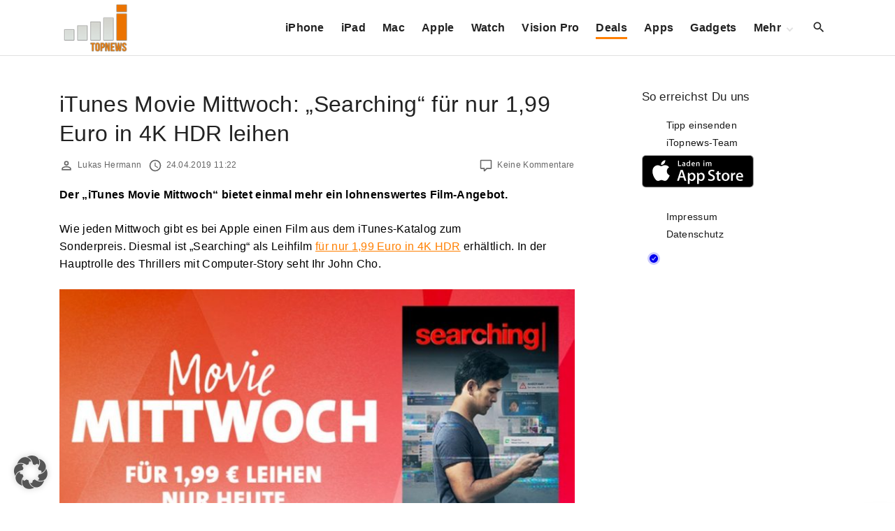

--- FILE ---
content_type: text/html; charset=utf-8
request_url: https://www.google.com/recaptcha/api2/aframe
body_size: 269
content:
<!DOCTYPE HTML><html><head><meta http-equiv="content-type" content="text/html; charset=UTF-8"></head><body><script nonce="yKZXLZWWyXEA-7MRl5J2Iw">/** Anti-fraud and anti-abuse applications only. See google.com/recaptcha */ try{var clients={'sodar':'https://pagead2.googlesyndication.com/pagead/sodar?'};window.addEventListener("message",function(a){try{if(a.source===window.parent){var b=JSON.parse(a.data);var c=clients[b['id']];if(c){var d=document.createElement('img');d.src=c+b['params']+'&rc='+(localStorage.getItem("rc::a")?sessionStorage.getItem("rc::b"):"");window.document.body.appendChild(d);sessionStorage.setItem("rc::e",parseInt(sessionStorage.getItem("rc::e")||0)+1);localStorage.setItem("rc::h",'1768997828877');}}}catch(b){}});window.parent.postMessage("_grecaptcha_ready", "*");}catch(b){}</script></body></html>